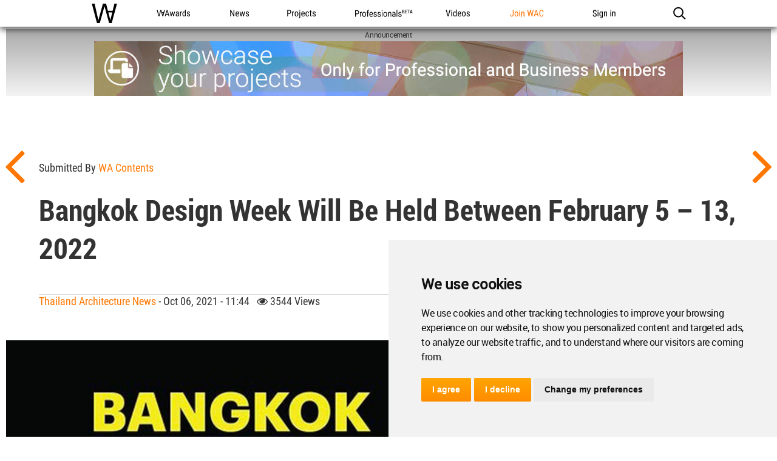

--- FILE ---
content_type: text/html; charset=UTF-8
request_url: https://worldarchitecture.org/architecture-news/emzhm/bangkok-design-week-will-be-held-between-february-5-%EF%BF%BD%EF%BF%BD%EF%BF%BD-13-2022.html
body_size: 12066
content:
<!doctype html>
<html class="no-js" lang="en" dir="ltr">
<head>
    <link rel="canonical" href="https://worldarchitecture.org/architecture-news/emzhm/bangkok-design-week-will-be-held-between-february-5-%EF%BF%BD%EF%BF%BD%EF%BF%BD-13-2022.html">
    <base href='https://worldarchitecture.org/'/>
    <meta charset="utf-8">
    <meta http-equiv="Cache-Control" content="max-age=31536000">
    <title>Bangkok Design Week Will Be Held Between February 5 – 13, 2022</title>
    <meta name="description" content="The World Architecture Community has enabled architects around the globe to share, collaborate and showcase their work since 2006. The renowned WA Awards competition, which showcases the projects of our community members runs three times a year.">
    <link href="https://worldarchitecture.org/architecture-news/emzhm/bangkok-design-week-will-be-held-between-february-5-%EF%BF%BD%EF%BF%BD%EF%BF%BD-13-2022.html" rel="alternate" hreflang="x-default">
    <link href="https://worldarchitecture.org/architecture-news/emzhm/bangkok-design-week-will-be-held-between-february-5-%EF%BF%BD%EF%BF%BD%EF%BF%BD-13-2022.html" hreflang="en" rel="alternate">
    <meta http-equiv="Content-Language" content="en-us">
    <meta name="google-site-verification" content="SKhnOaz8dpNp6z_k-KR2K957FP5q9HmpdbTvcyZfAyw">
    <meta name="alexaVerifyID" content="GeWat181U0YzA0F649bRViWudyM">
    <meta name="msvalidate.01" content="70CCCC7B77082FEFFB3A0387DB9DB081">
    <meta name="y_key" content="75c7c7af3760a884">
    <meta name="p:domain_verify" content="94f7e265349fe4e35dc7b43619343bce">
    <meta name="_mg-domain-verification" content="a11cc34881236901e5f66a1fb3574a0f" />
    <meta property="fb:app_id" content="578816878961081">
    <meta name="robots" content="index, follow">
    <meta name="googlebot" content="index, follow">
    <meta name="classification" content="architecture">
    <meta name="viewport" content="width=device-width, initial-scale=1.0, minimal-ui">
    <meta http-equiv="X-UA-Compatible" content="IE=edge,chrome=1"> 
    <style type="text/css">
                @import url('https://worldarchitecture.org/v3folder/www_innocent/cdn.worldarchitecture.org/js-css/css/bootstrap.css');
                @import url('https://worldarchitecture.org/v3folder/WAC-2017/CSS/font-awesome.min.css?v=1.02');
        @import url('https://worldarchitecture.org/v3folder/WAC-2017/CSS/WAC2017.css?v=1.10');
        @import url('https://worldarchitecture.org/v3folder/WAC-2017/CSS/WACNav.css?v=1.16');
        @import url('https://worldarchitecture.org/v3folder/WAC-2017/CSS/WACFooter.css');
    </style>  
    <script src="https://worldarchitecture.org/v3folder/WAC-2017/Scripts/WACHead.js" type="text/javascript" charset="utf-8"></script>
    <script src="https://worldarchitecture.org/wac/svs/jvscrpt/wa-tools.js?v=3.58"></script>
    <script src="https://worldarchitecture.org/wac/svs/jvscrpt/jquery.min.js"></script>
            <meta name="title" property="og:title" content="Bangkok Design Week Will Be Held Between February 5 – 13, 2022">
    <meta name="description" property="og:description" content="World Architecture Community News - Bangkok Design Week Will Be Held Between February 5 – 13, 2022">
    <meta name="url" property="og:url" content="https://worldarchitecture.org/architecture-news/emzhm/bangkok-design-week-will-be-held-between-february-5-%EF%BF%BD%EF%BF%BD%EF%BF%BD-13-2022.html">
    <meta name="locale" property="og:locale" content="en_EU">
    <meta name="image" property="og:image" content="https://worldarchitecture.org/cdnimgfiles/extuploadc/bangkokdesignweek2022.jpg">
    <meta name="type" property="og:type" content="website">
    <meta name="site_name" property="og:site_name" content="World Architecture Community">
    <meta name="twitter:card" content="summary_large_image">
    <meta name="twitter:site" content="@wacommunity">
    <meta name="twitter:title" content="Bangkok Design Week Will Be Held Between February 5 – 13, 2022">
    <meta name="twitter:description" content="World Architecture Community News - Bangkok Design Week Will Be Held Between February 5 – 13, 2022">
    <meta name="twitter:image:src" content="https://worldarchitecture.org/cdnimgfiles/extuploadc/bangkokdesignweek2022.jpg">
    <meta name="twitter:url" content="https://worldarchitecture.org/architecture-news/emzhm/bangkok-design-week-will-be-held-between-february-5-%EF%BF%BD%EF%BF%BD%EF%BF%BD-13-2022.html">                                                                                                
    <meta name="twitter:domain" content="https://worldarchitecture.org/">
    <meta name="twitter:creator" content="@wacommunity">
    <script data-schema="newsarticle" type="application/ld+json">{"@context":"http://schema.org","@type":"NewsArticle","mainEntityOfPage": {"@type": "WebPage", "@id": ""},"headline": "Bangkok Design Week Will Be Held Between February 5 – 13, 2022","image": ["https://worldarchitecture.org/cdnimgfiles/extuploadc/bangkokdesignweek2022.jpg"],"datePublished": "2022-02-05T12:56:00-07:00","dateModified": "2021-10-06T11:44:30-07:00","author": {"@type": "Person","name":"WA Contents"},"publisher": {"@type": "Organization","name": "World Architecture Community","logo": {"@type": "ImageObject", "url": "https://worldarchitecture.org/v3folder/WAC-2017/Images/open-graph-logo.png"}}, "description": "World Architecture Community News - Bangkok Design Week Will Be Held Between February 5 – 13, 2022"}</script>
        <script data-schema="organization" type="application/ld+json">{"@context":"http://schema.org","@type":"Organization","name":"worldarchitecture.org", "url":"https://worldarchitecture.org/","logo":"https://worldarchitecture.org/wac/svs/html/logo.gif","sameAs":["https://www.instagram.com/wacommunity/","https://vimeo.com/worldarchitecture","https://www.linkedin.com/company/world-architecture-community","https://www.facebook.com/WorldArchitectureCommunity/","https://www.twitter.com/wacommunity"]}</script>
    <link rel="apple-touch-icon" sizes="180x180" href="https://worldarchitecture.org/wac/favicons/apple-touch-icon.png?v=9BaxMYeWJ4">
    <link rel="icon" type="image/png" href="https://worldarchitecture.org/wac/favicons/favicon-32x32.png?v=9BaxMYeWJ4" sizes="32x32">
    <link rel="icon" type="image/png" href="https://worldarchitecture.org/wac/favicons/favicon-16x16.png?v=9BaxMYeWJ4" sizes="16x16">
    <link rel="manifest" href="https://worldarchitecture.org/wac/favicons/manifest.json?v=9BaxMYeWJ4">
    <link rel="mask-icon" href="https://worldarchitecture.org/wac/favicons/safari-pinned-tab.svg?v=9BaxMYeWJ4" color="#5bbad5">
    <link rel="shortcut icon" href="https://worldarchitecture.org/wac/favicons/favicon.ico?v=9BaxMYeWJ4">
    <meta name="apple-mobile-web-app-title" content="worldarchitecture">
    <meta name="application-name" content="worldarchitecture">
    <meta name="theme-color" content="#ffffff">
    <link rel="alternate" type="application/rss+xml" title="RSS 2.0" href="/feed">
    <link rel="alternate" type="application/rss+xml" title="RSS .92" href="/feed">
    <link title="world architecture" rel="search" type="application/opensearchdescription+xml" href="https://worldarchitecture.org/wac/search/opensearch.xml">  
    <script type="application/ld+json">{"@context":"http://schema.org","@type":"WebSite","url":"https://worldarchitecture.org/","potentialAction":{"@type":"SearchAction","target":"https://worldarchitecture.org/search/?q={search_term_string}","query-input":"required name=search_term_string"}}</script>
    <script type="text/javascript">function changethiscolor(idi){if (idi==2 || idi==4) {document.getElementById('eduntce').style.color='yellow'} else {document.getElementById('eduntce').style.color='white'}} function changethisnotice(idi,ibi,ici){if (idi==2 || idi==4) {document.getElementById(ibi).style.display='inline-block';} else {document.getElementById(ibi).style.display='none';}}</script>
    <style type="text/css">.fa-arrow-up{font-size:3em !important;padding-right:0.5em !important}</style>
    <style type="text/css">@media screen and (min-width: 1360px) {#short-list-wrapper{max-width: 1280px !important;}#short-list-wrapper div.shortlist-leftcol{width:20% !important;}#short-list-wrapper div.shortlist-rightcol{width:77% !important;}#short-list-wrapper img.shortlist-img {max-height:800px !important;}.blog-photo-stream .list-unstyled li{width: 190px !important;}}#short-list-wrapper .offblue {background: linear-gradient(180deg,#F4F4F4,#acdbfd) !important;}#short-list-wrapper img{width:100% !important; height:auto !important}</style>
    <script>$(document).ready(function(){$('.se-pre-con').fadeOut('slow');});</script>
    <style>#topcontrol{bottom:50px!important}a.fl_flip_button,a.fl_profile_button{color:#fff!important;text-decoration:none!important;line-height:0em!important;font-family:'Roboto Condensed Regular',Helvetica,sans-serif!important;font-size:0em!important;font-weight:normal!important;text-indent:0px!important;padding-right:0px!important;background-color:transparent!important;border:solid 0px #ccc!important;height:0px!important;box-sizing:content-box!important;-webkit-border-radius:0em!important;-moz-border-radius:0em!important;border-radius:0em!important;background-image:none!important;background:url('https://worldarchitecture.org/cdnwaeu/img/flipboardsquare.png') no-repeat scroll center bottom / cover ! important;width:36px!important; height:36px!important;margin-left:8px!important;margin-top:-5px!important;margin-bottom:0px!important;position:absolute;top:10px;}a.fl_flip_button b,a.fl_profile_button b,a.fl_flip_button b,a.fl_profile_button b{display:none !important;visibility:hidden !important}a.fl_flip_button:hover,a.fl_profile_button:hover{color:#fff!important;text-decoration:none!important;line-height:0em!important;font-family:'Roboto Condensed Regular',Helvetica,sans-serif!important;font-size:0em!important;font-weight:normal!important;text-indent:0px!important;padding-right:0px!important;background-color:transparent!important;border:solid 0px #ccc!important;height:0px!important;box-sizing:content-box!important;-webkit-border-radius:0em!important;-moz-border-radius:0em!important;border-radius:0em!important;background-image:none!important;background:url('https://worldarchitecture.org/cdnwaeu/img/flipboardsquarehover.png') no-repeat scroll center bottom / cover ! important;width:36px!important; height:36px!important;margin-left:8px!important;margin-top:-5px!important;margin-bottom:0px!important;position:absolute;top:10px;}iframe,article .newsimgp,p.newsimgp,embed,object{width:100% !important;min-width:100% !important;max-width:100% !important;margin-bottom:40px !important}</style>
        <script>
    /* To Title Case 2.1 – http://individed.com/code/to-title-case/ * Copyright 2008–2013 David Gouch. Licensed under the MIT License. */
    String.prototype.toTitleCase = function(){
    var smallWords = /^(a|an|and|as|at|but|by|en|for|if|in|nor|of|on|or|per|the|to|vs?\.?|via)$/i;
    return this.replace(/[A-Za-z0-9\u00C0-\u00FF]+[^\s-]*/g, function(match, index, title){
    if (index > 0 && index + match.length !== title.length && 
    match.search(smallWords) > -1 && title.charAt(index - 2) !== ":" && 
    (title.charAt(index + match.length) !== '-' || title.charAt(index - 1) === '-') && 
    title.charAt(index - 1).search(/[^\s-]/) < 0) {return match.toLowerCase();}
    if (match.substr(1).search(/[A-Z]|\../) > -1) {return match;}
    return match.charAt(0).toUpperCase() + match.substr(1);
    });};</script>
    <script src="https://worldarchitecture.org/wac/svs/jvscrpt/blob.js"></script>
    <script src="https://worldarchitecture.org/wac/svs/jvscrpt/FileSaver.min.js"></script>
    <script>$(':radio').change(function(){$('.choice').text( this.value + ' stars' );} ); function jqpostr(idi){$('#wactvmsj').html(idi); $('#modalresp').html('');}</script>

    <!-- Tracking Codes -->
    <!-- Google tag (gtag.js) -->
        <script async src="https://www.googletagmanager.com/gtag/js?id=UA-41251461-1"></script>
    <script>
    window.dataLayer = window.dataLayer || [];
    function gtag(){dataLayer.push(arguments);}
    gtag('js', new Date());
             
    gtag('config', 'UA-41251461-1');
    gtag('config', 'G-TE9TQ0NKLW');
    </script>
    <!-- Google tag (gtag.js) -->  
    <!-- Tracking Codes -->
    
    <!-- If the user is a pro user, adverts not to be displayed -->
        <!-- adverts code -->
    <script src="https://pagead2.googlesyndication.com/pagead/js/adsbygoogle.js?client=ca-pub-8598078755360668" crossorigin="anonymous"></script>
    <!-- adverts code -->
    
</head>
<body class="page-home ac-nav-overlap">
    <div class="se-pre-con"></div>

        <style>#ac-globalnav .ac-gn-link-professionals_beta{background-size:95px 44px;background-image:url(//worldarchitecture.org/v3folder/WAC-2017/Images/ProfessionalsBeta_01.svg);background-origin:content-box;width:6.75em;max-width:85px}#ac-globalnav.no-svg .ac-gn-link-professionals_beta{background-image:url(//worldarchitecture.org/v3folder/WAC-2017/Images/ProfessionalsBeta_01.png)}@media only screen and (max-width:767px){#ac-globalnav .ac-gn-link-professionals_beta{background-size:95px 44px;background-repeat:no-repeat;background-image:url(//worldarchitecture.org/v3folder/WAC-2017/Images/ProfessionalsBeta_01.svg)}#ac-globalnav.no-svg .ac-gn-link-professionals_beta{background-image:url(//worldarchitecture.org/v3folder/WAC-2017/Images/ProfessionalsBeta_01.png)}}</style>
    <!-- NAV -->
    <input type="checkbox" id="ac-gn-menustate" class="ac-gn-menustate">
    <nav id="ac-globalnav" class="no-js" role="navigation" aria-label="Global Navigation" data-hires="false" dir="ltr">
        <div class="ac-gn-content">
            <ul class="ac-gn-header">
                <li class="ac-gn-item ac-gn-menuicon">
                    <label class="ac-gn-menuicon-label" for="ac-gn-menustate" aria-hidden="true">
                        <span class="ac-gn-menuicon-bread ac-gn-menuicon-bread-top"><span class="ac-gn-menuicon-bread-crust ac-gn-menuicon-bread-crust-top"></span></span>
                        <span class="ac-gn-menuicon-bread ac-gn-menuicon-bread-bottom"><span class="ac-gn-menuicon-bread-crust ac-gn-menuicon-bread-crust-bottom"></span></span>
                    </label>
                    <a href="#ac-gn-menustate" class="ac-gn-menuanchor ac-gn-menuanchor-open" id="ac-gn-menuanchor-open"><span class="ac-gn-menuanchor-label">Open Menu</span></a> 
                    <a href="#" class="ac-gn-menuanchor ac-gn-menuanchor-close" id="ac-gn-menuanchor-close"><span class="ac-gn-menuanchor-label">Close Menu
                    </span></a>
                </li>
                <li class="ac-gn-item ac-gn-wac">
                    <a class="ac-gn-link ac-gn-link-wac" href="https://worldarchitecture.org/" id="ac-gn-firstfocus-small"><span class="ac-gn-link-text">World Architecture Community</span></a>
                </li>
                            </ul>
            <ul class="ac-gn-list"> 
                <li class="ac-gn-item ac-gn-wac">
                    <a class="ac-gn-link ac-gn-link-wac" href="https://worldarchitecture.org/" id="ac-gn-firstfocus"><span class="ac-gn-link-text">WAC</span></a>
                </li> 
                <li class="ac-gn-item ac-gn-item-menu ac-gn-awards">
                    <a class="ac-gn-link ac-gn-link-awards" href="https://worldarchitecture.org/architecture-awards/"><span class="ac-gn-link-text">WA Awards</span></a>
                </li>
                <li class="ac-gn-item ac-gn-item-menu ac-gn-news">
                    <a class="ac-gn-link ac-gn-link-news" href="https://worldarchitecture.org/architecture-news/"><span class="ac-gn-link-text">News</span></a>
                </li>
                <li class="ac-gn-item ac-gn-item-menu ac-gn-projects">
                    <a class="ac-gn-link ac-gn-link-projects" href="https://worldarchitecture.org/architecture-projects/"><span class="ac-gn-link-text">Projects</span></a>
                </li> 
                <li class="ac-gn-item ac-gn-item-menu ac-gn-professionals_beta">
                    <a class="ac-gn-link ac-gn-link-professionals_beta" href="https://worldarchitecture.org/professionals/"><span class="ac-gn-link-text">Professionals</span></a>
                </li>
                                 <li class="ac-gn-item ac-gn-item-menu ac-gn-videos">
                    <a class="ac-gn-link ac-gn-link-videos" href="https://worldarchitecture.org/architecture-videos/"><span class="ac-gn-link-text">Videos</span></a>
                </li> 
                                
                                <li class="ac-gn-item ac-gn-item-menu ac-gn-joinwac">
                    <a class="ac-gn-link ac-gn-link-joinwac-orange" href="https://worldarchitecture.org/main/login/signup/"><span class="ac-gn-link-text">Join WAC</span></a>
                </li>
                <li class="ac-gn-item ac-gn-item-menu ac-gn-signin">
                    <a class="ac-gn-link ac-gn-link-signin" href="https://worldarchitecture.org/main/login/signin/"><span class="ac-gn-link-text">Sign in</span></a>
                </li>
                                <li class="ac-gn-item ac-gn-item-menu ac-gn-search" role="search">
                    <a class="ac-gn-link ac-gn-link-search" href="https://worldarchitecture.org/search/" data-analytics-title="search" data-analytics-click="search" aria-label="Search worldarchitecture.org"><span class="ac-gn-search-placeholder" aria-hidden="true">Search on World Architecture</span></a>
                </li>
                            </ul>
            <aside id="ac-gn-searchview" class="ac-gn-searchview" role="search" data-analytics-region="search">
                <div class="ac-gn-searchview-content">
                    <form id="ac-gn-searchform" class="ac-gn-searchform" method="get" action="/search/">
                        <div class="ac-gn-searchform-wrapper">
                            <input id="ac-gn-searchform-input" class="ac-gn-searchform-input" type="text" name="q" aria-label="Search worldarchitecture.org" placeholder="Start typing..." data-placeholder-long="Search for Projects, Architects and Architecture News" autocorrect="off" autocapitalize="off" autocomplete="off" spellcheck="false">
                            <button id="ac-gn-searchform-submit" class="ac-gn-searchform-submit" type="submit" disabled aria-label="Submit"></button>
                            <button id="ac-gn-searchform-reset" class="ac-gn-searchform-reset" type="reset" disabled aria-label="Clear Search"></button>
                        </div>
                    </form>
                    <aside id="ac-gn-searchresults" class="ac-gn-searchresults" data-string-quicklinks="Quick Links" data-string-suggestions="Suggested Searches" data-string-noresults="Hit enter to search."></aside>
                </div>
                <button id="ac-gn-searchview-close" class="ac-gn-searchview-close" aria-label="Close Search"><span class="ac-gn-searchview-close-wrapper"><span class="ac-gn-searchview-close-left"></span><span class="ac-gn-searchview-close-right"></span></span></button>
            </aside>
            <aside class="ac-gn-userview" data-analytics-region="user">
                <div class="ac-gn-userview-scrim">
                    <span class="ac-gn-userview-caret ac-gn-userview-caret-small"></span>
                </div>
                <div class="ac-gn-userview-content" id="ac-gn-userview-content"></div>
            </aside>
        </div>
        
                
    </nav>
    <!-- END NAV -->    
    <div id="ac-gn-curtain" class="ac-gn-curtain"></div>
    <div id="ac-gn-placeholder" class="ac-nav-placeholder"></div>
    <script type="text/javascript" src="https://worldarchitecture.org/v3folder/WAC-2017/Scripts/WACGlobalNav.js"></script>

<style type="text/css">.instagram-media{display: flex !important;width: 100% !important;max-width: 550px !important;min-width: 326px !important;margin: 1em auto !important;}</style>
                <div class="navigation">
                                                            <div id="soimg"><a href="https://worldarchitecture.org/architecture-news/emzhv/jkmm-architects-brings-finnish-winter-landscape-elements-to-finland-pavilion-at-expo-2020-dubai.html" title="Prev"></a></div>
                     
                                                                                <div id="saimg"><a href="https://worldarchitecture.org/architecture-news/emzhn/design-week-lagos-opens-october-21-premieres-netflix-series-on-nigerian-design.html" title="Next"></a></div>
                                                        </div>
                <div class="article-wrapper">
                    <div class="adv1WA1440" id="banner_a"></div>
                    <article>
                        <div class="article">
                                                                                    <h2>Submitted by <a href="https://worldarchitecture.org/profiles/hephp/wa-contents-profile-page.html" title="Submitted by WA Contents">WA Contents</a></h2>
                                                        <h1 class="title">Bangkok Design Week Will Be Held Between February 5 – 13, 2022</h1>
                            
                            <h2 class="overline"> 
                                                                <a target="_self" href="https://worldarchitecture.org/all-countries/thailand">Thailand Architecture News</a> - Oct 06, 2021 - 11:44 &nbsp; <i class="fa fa-eye" title="reads"></i> 3544 views
                                                                <div id="social-box">
                                                            <a rel="nofollow" class="social-icon"  href="javascript:void(0);" title="Share on Twitter" onclick="gaTrack('https://worldarchitecture.org/share/?url=https%3A%2F%2Fworldarchitecture.org%2Farchitecture-news%2Femzhm%2Fbangkok-design-week-will-be-held-between-february-5-%25EF%25BF%25BD%25EF%25BF%25BD%25EF%25BF%25BD-13-2022.html&amp;title=Bangkok+Design+Week+Will+Be+Held+Between+February+5+%E2%80%93+13%2C+2022&amp;shrtooo=tw', 'Share on Twitter ');pencac('https://worldarchitecture.org/share/?url=https%3A%2F%2Fworldarchitecture.org%2Farchitecture-news%2Femzhm%2Fbangkok-design-week-will-be-held-between-february-5-%25EF%25BF%25BD%25EF%25BF%25BD%25EF%25BF%25BD-13-2022.html&amp;title=Bangkok+Design+Week+Will+Be+Held+Between+February+5+%E2%80%93+13%2C+2022&amp;shrtooo=tw',720,400)"><i class="fa fa-twitter-square"></i></a>
                                    <a rel="nofollow" class="social-icon"  href="javascript:void(0);" title="Share on Facebook" onclick="gaTrack('https://worldarchitecture.org/share/?url=https%3A%2F%2Fworldarchitecture.org%2Farchitecture-news%2Femzhm%2Fbangkok-design-week-will-be-held-between-february-5-%25EF%25BF%25BD%25EF%25BF%25BD%25EF%25BF%25BD-13-2022.html&amp;title=Bangkok+Design+Week+Will+Be+Held+Between+February+5+%E2%80%93+13%2C+2022&amp;shrtooo=fb', 'Share on Facebook ');pencac('https://worldarchitecture.org/share/?url=https%3A%2F%2Fworldarchitecture.org%2Farchitecture-news%2Femzhm%2Fbangkok-design-week-will-be-held-between-february-5-%25EF%25BF%25BD%25EF%25BF%25BD%25EF%25BF%25BD-13-2022.html&amp;title=Bangkok+Design+Week+Will+Be+Held+Between+February+5+%E2%80%93+13%2C+2022&amp;shrtooo=fb',720,400)"><i class="fa fa-facebook-square"></i></a>
                                    <a rel="nofollow" class="social-icon"  href="javascript:void(0);" title="Share on LinkedIn" onclick="gaTrack('https://worldarchitecture.org/share/?url=https%3A%2F%2Fworldarchitecture.org%2Farchitecture-news%2Femzhm%2Fbangkok-design-week-will-be-held-between-february-5-%25EF%25BF%25BD%25EF%25BF%25BD%25EF%25BF%25BD-13-2022.html&amp;title=Bangkok+Design+Week+Will+Be+Held+Between+February+5+%E2%80%93+13%2C+2022&amp;shrtooo=li', 'Share on LinkedIn ');pencac('https://worldarchitecture.org/share/?url=https%3A%2F%2Fworldarchitecture.org%2Farchitecture-news%2Femzhm%2Fbangkok-design-week-will-be-held-between-february-5-%25EF%25BF%25BD%25EF%25BF%25BD%25EF%25BF%25BD-13-2022.html&amp;title=Bangkok+Design+Week+Will+Be+Held+Between+February+5+%E2%80%93+13%2C+2022&amp;shrtooo=li',720,400)"><i class="fa fa-linkedin-square"></i></a>
                                    <a rel="nofollow" class="social-icon"  href="javascript:void(0);" title="Share on Pinterest" onclick="gaTrack('https://worldarchitecture.org/share/?url=https%3A%2F%2Fworldarchitecture.org%2Farchitecture-news%2Femzhm%2Fbangkok-design-week-will-be-held-between-february-5-%25EF%25BF%25BD%25EF%25BF%25BD%25EF%25BF%25BD-13-2022.html&amp;media=https://worldarchitecture.org/cdnimgfiles/extuploadc/bangkokdesignweek2022.jpg&amp;shrtooo=pin', 'Share on Pinterest ');pencac('https://worldarchitecture.org/share/?url=https%3A%2F%2Fworldarchitecture.org%2Farchitecture-news%2Femzhm%2Fbangkok-design-week-will-be-held-between-february-5-%25EF%25BF%25BD%25EF%25BF%25BD%25EF%25BF%25BD-13-2022.html&amp;media=https://worldarchitecture.org/cdnimgfiles/extuploadc/bangkokdesignweek2022.jpg&amp;shrtooo=pin',720,400)"><i class="fa fa-pinterest-square"></i></a>
               
                        <link rel="stylesheet" href="https://worldarchitecture.org/v3folder/WAC-2017/Fonts/FontAwesome5/css/fontawesome.min.css">
            <link rel="stylesheet" href="https://worldarchitecture.org/v3folder/WAC-2017/Fonts/FontAwesome5/css/brands.css"> 
            <a rel="nofollow" class="social-icon"  href="javascript:void(0);" title="Add this page to a Flipboard Magazine" onclick="gaTrack('https://worldarchitecture.org/share/?url=https%3A%2F%2Fworldarchitecture.org%2Farchitecture-news%2Femzhm%2Fbangkok-design-week-will-be-held-between-february-5-%25EF%25BF%25BD%25EF%25BF%25BD%25EF%25BF%25BD-13-2022.html&amp;media=https://worldarchitecture.org/cdnimgfiles/extuploadc/bangkokdesignweek2022.jpg&amp;shrtooo=fib', 'Add this page to a Flipboard Magazine ');pencac('https://worldarchitecture.org/share/?url=https%3A%2F%2Fworldarchitecture.org%2Farchitecture-news%2Femzhm%2Fbangkok-design-week-will-be-held-between-february-5-%25EF%25BF%25BD%25EF%25BF%25BD%25EF%25BF%25BD-13-2022.html&amp;media=https://worldarchitecture.org/cdnimgfiles/extuploadc/bangkokdesignweek2022.jpg&amp;shrtooo=fib',720,400)"><i class="fab fa-flipboard"></i></a>
                                                <span id="ajaxfavekle48018"><a id="linkfavekle48018" class="fav-icon" data-value="" href="javascript:void(0);" title="+ Add to my favorites" onclick="addFavorite('','48018','3')"><i class="fa fa-heart" ></i></a></span>

                                </div>
                            </h2>   
                            <div class="content">
                                <!DOCTYPE html PUBLIC "-//W3C//DTD HTML 4.0 Transitional//EN" "http://www.w3.org/TR/REC-html40/loose.dtd">
<html><body><p class="newsimgp"><img alt="Bangkok Design Week Will Be Held Between February 5 &ndash; 13, 2022" data-error="" data-previmg="bangkokdesignweek2022.jpg" class="fr-fic fr-dii lazy" data-src="https://worldarchitecture.org/cdnimgfiles/extuploadc/bangkokdesignweek2022.jpg"></p><p><a rel="nofollow" class="stnurl" target="_blank" href="https://www.bangkokdesignweek.com/en">Bangkok Design Week</a> (BKKDW) has always been marked on the Bangkok event calendar. The event is organized by Creative Economy Agency (Public Organization) or CEA, in partnership with over 60 state agencies, public organizations, academia and international institutions, as well as 2,000 designers and creative businesses. In each year, BKKDW draws an estimated number of 400,000 visitors at home and abroad.&nbsp;</p><p>Bangkok Design Week's 2022 will be held under the theme of "Co With Creation" between February 5 &ndash; 13, 2022.</p><p>Bangkok Design Week is inviting all designers, creators, entrepreneurs, producers, artists, public agencies, and individuals involved in the creative industries to be a part of the Bangkok Design Week 2022.</p><p>The festival aims at bringing new potential to the city and create and try ideas of coexistence with Covid-19 as a prelude to the possibility of the new way of life that enables us to move forward and prepare for the future.</p><p>BKKDW is a growth engine for <a rel="nofollow" class="stnurl" target="_blank" href="https://worldarchitecture.org/all-countries/Thailand">Thailand</a>&rsquo;s creative industries in many ways, by showcasing creative business and designs, stimulating competitiveness, providing a local and foreign business networking opportunity, generating an economic momentum to downstream businesses, such as marketing, printing, online media, galleries, cafes, restaurants, gifts &amp; souvenirs, travel, hotels and public transport services.</p><p><a rel="nofollow" class="stnurl" target="_blank" href="https://bangkokdesignweek.com/guide/107239">Applications</a> are open until 20 October, 2021.&nbsp;</p><p>Top image courtesy of BKKDW.</p><p>&gt; via <a rel="nofollow" class="stnurl" target="_blank" href="https://bangkokdesignweek.com/en">Bangkok Design Week</a></p><script defer src="https://static.cloudflareinsights.com/beacon.min.js/vcd15cbe7772f49c399c6a5babf22c1241717689176015" integrity="sha512-ZpsOmlRQV6y907TI0dKBHq9Md29nnaEIPlkf84rnaERnq6zvWvPUqr2ft8M1aS28oN72PdrCzSjY4U6VaAw1EQ==" data-cf-beacon='{"version":"2024.11.0","token":"9d4369e95e9f4ecfb63bd53c705278aa","r":1,"server_timing":{"name":{"cfCacheStatus":true,"cfEdge":true,"cfExtPri":true,"cfL4":true,"cfOrigin":true,"cfSpeedBrain":true},"location_startswith":null}}' crossorigin="anonymous"></script>
</body></html>
                                
                                                            </div>
                        </div>
                    </article>         
                                        <hr>
                    <div id="wrapper">
                        <div class="fp-boxes offwhite flexi-even">
                            <h1>Other readers also found these interesting...</h1>
                            <div class="flex-container">
                                                                                                                                <div class="flex-item flexi" onclick="location.href='https://worldarchitecture.org/architecture-news/fpczf/foster-partners-completes-hotly-anticipated-zayed-national-museum-in-abu-dhabi.html'"><div class="back-image lazy" data-src="https://worldarchitecture.org/imgcache/mnews-1550_fp987514.jpg"><a href="https://worldarchitecture.org/architecture-news/fpczf/foster-partners-completes-hotly-anticipated-zayed-national-museum-in-abu-dhabi.html"><div class="news-caption">Foster + Partners completes hotly anticipated Zayed National Museum in Abu Dhabi</div></a><div class="news-data"><i class="fa fa-calendar"></i> Jan 14, 2026 • <i class="fa fa-eye"></i> 1541</div></div></div>
                                                                                                                                                                <div class="flex-item flexi" onclick="location.href='https://worldarchitecture.org/architecture-news/fppmv/zaha-hadid-architects-unveils-vision-for-okinawa-hotel-with-innovative-harmony-and-craftsmanship.html'"><div class="back-image lazy" data-src="https://worldarchitecture.org/imgcache/mnews-05_zha_vertexhotel-nah_renderbynegativ.jpg"><a href="https://worldarchitecture.org/architecture-news/fppmv/zaha-hadid-architects-unveils-vision-for-okinawa-hotel-with-innovative-harmony-and-craftsmanship.html"><div class="news-caption">Zaha Hadid Architects unveils vision for Okinawa hotel with innovative harmony and craftsmanship</div></a><div class="news-data"><i class="fa fa-calendar"></i> Jan 12, 2026 • <i class="fa fa-eye"></i> 1337</div></div></div>
                                                                                                                                                                <div class="flex-item flexi" onclick="location.href='https://worldarchitecture.org/architecture-news/fpczv/architecture-competition-clothed-spaces.html'"><div class="back-image lazy" data-src="https://worldarchitecture.org/imgcache/mnews-1800px.jpg"><a href="https://worldarchitecture.org/architecture-news/fpczv/architecture-competition-clothed-spaces.html"><div class="news-caption">Architecture competition: Clothed Spaces</div></a><div class="news-data"><i class="fa fa-calendar"></i> Jan 11, 2026 • <i class="fa fa-eye"></i> 1224</div></div></div>
                                                                                                                                                                <div class="flex-item flexi" onclick="location.href='https://worldarchitecture.org/architecture-news/fpczp/badie-architects-imagines-esca-playa-restaurant-as-a-continuous-concrete-shell-in-a-desert.html'"><div class="back-image lazy" data-src="https://worldarchitecture.org/imgcache/mnews-esca_playa_wac.jpg"><a href="https://worldarchitecture.org/architecture-news/fpczp/badie-architects-imagines-esca-playa-restaurant-as-a-continuous-concrete-shell-in-a-desert.html"><div class="news-caption">Badie Architects imagines Esca Playa restaurant as a continuous concrete shell in a desert </div></a><div class="news-data"><i class="fa fa-calendar"></i> Jan 16, 2026 • <i class="fa fa-eye"></i> 1001</div></div></div>
                                                                                                                                                                <div class="flex-item flexi" onclick="location.href='https://worldarchitecture.org/architecture-news/fpczh/oma-unveils-design-for-residential-tower-in-miami-s-mid-beach-neighborhood.html'"><div class="back-image lazy" data-src="https://worldarchitecture.org/imgcache/mnews-0headimagewactheperigonbyoma-c-omaan.jpg"><a href="https://worldarchitecture.org/architecture-news/fpczh/oma-unveils-design-for-residential-tower-in-miami-s-mid-beach-neighborhood.html"><div class="news-caption">OMA unveils design for residential tower in Miami’s Mid Beach neighborhood</div></a><div class="news-data"><i class="fa fa-calendar"></i> Jan 15, 2026 • <i class="fa fa-eye"></i> 941</div></div></div>
                                                                                                                                                                <div class="flex-item flexi" onclick="location.href='https://worldarchitecture.org/architecture-news/fppmn/v-a-east-museum-will-reflect-the-multiculturalism-of-this-incredible-place-says-gus-casely-hayford.html'"><div class="back-image lazy" data-src="https://worldarchitecture.org/imgcache/mnews-vaeastmuseumniallhodson-1-.jpg"><a href="https://worldarchitecture.org/architecture-news/fppmn/v-a-east-museum-will-reflect-the-multiculturalism-of-this-incredible-place-says-gus-casely-hayford.html"><div class="news-caption">V&A East Museum will "reflect the multiculturalism of this incredible place" says Gus Casely-Hayford</div></a><div class="news-data"><i class="fa fa-calendar"></i> Jan 21, 2026 • <i class="fa fa-eye"></i> 850</div></div></div>
                                                                                            </div>
                        </div>
                    </div>                    
                    <div class="adv2WA1440" id="banner_c"></div>          
                                    </div>
                <script async src="https://platform.twitter.com/widgets.js" charset="utf-8"></script>
                <script async src="//www.instagram.com/embed.js"></script>                 
                <script>$(document).ready(function(){ 

                    // Choose the first <p> tag with the name of the Newssimgp Class, and then add the relevant HTML content for Banner B
                    $('.newsimgp:first').after('<div class="adv2WA1440" id="banner_b"></div>');

                    prefix_url = "https://worldarchitecture.org/";
                    //Showing the banner in type A
                    showBanner({typ: 2, imgtyp: 'horizontal', callback: 'banner_a', page: 'content_detail'});
                    //Showing the banner in type B
                    showBanner({typ: 3, imgtyp: 'horizontal', callback: 'banner_b', page: 'content_detail'});
                    //Showing the banner in type C
                    showBanner({typ: 4, imgtyp: 'horizontal', callback: 'banner_c', page: 'content_detail'});

                    //Arrange the Style values ​​of Banner B content
                    setTimeout(function() {
                        $('.adv2WA1440 .adwa1440').css('height', 'auto');
                        $('.adv2WA1440 img').css('margin', '10px auto');
                    }, 2000);




                 });</script>
                
        <style type="text/css">        
        .newsletter-title {position: absolute; top: 1%; left: 35%; transform: translate(-50%, -50%); color: white;background-color: #404040;width: 70%;padding: 9px 0px 10px 20px;font-size:23px;}
        .newsletter-cancel-button {top:-40px !important;}
        .newsletter-popup {padding:0px 0px 1.25em 0px !important;}
        @media screen and (max-width: 512px) {.newsletter-title {font-size: 15px !important;top:-2px !important;}}
    </style>
        <div class="modal fade" id="prvcsetModal" role="dialog">
        <div class="modal-dialog"><div class="modal-content"><div class="modal-body"><button type="button" class="close" data-dismiss="modal"><i class="fa fa-times" aria-hidden="true"></i></button><div id="modalprvcresp"></div></div></div></div>
    </div> 
       
    
    
        
     
  
    
<!-- Footer -->
    <footer id="ac-globalfooter" class="no-js" lang="en-US" data-analytics-region="global footer" role="contentinfo" aria-labelledby="ac-gf-label">
        <div class="ac-gf-content">
            <h2 class="ac-gf-label" id="ac-gf-label">World Architecture Community Footer</h2>
            <img src="https://worldarchitecture.org/v3folder/WAC-2017/Images/WA-logo.2015-01.svg" alt='' aria-label="World Architecture Community Logo">
            <div class="ac-gf-footer-motto">Founded in 2006, World Architecture Community provides <br>a unique environment for architects, academics and <br>students around the Globe to meet, share and compete.</div>
            <nav class="ac-gf-directory with-5-columns" aria-label="World Architecture Community Directory" role="navigation">
                <div class="ac-gf-directory-column"><input class="ac-gf-directory-column-section-state" type="checkbox" id="ac-gf-directory-column-section-state-getstarted">
                    <div class="ac-gf-directory-column-section">
                        <label class="ac-gf-directory-column-section-label" for="ac-gf-directory-column-section-state-getstarted"><h3 class="ac-gf-directory-column-section-title">Get Started</h3></label>
                        <a href="#ac-gf-directory-column-section-state-getstarted" class="ac-gf-directory-column-section-anchor ac-gf-directory-column-section-anchor-open"><span class="ac-gf-directory-column-section-anchor-label">Open Menu</span></a>
                        <a href="#" class="ac-gf-directory-column-section-anchor ac-gf-directory-column-section-anchor-close"><span class="ac-gf-directory-column-section-anchor-label">Close Menu</span></a>
                        <ul class="ac-gf-directory-column-section-list">
                            <li class="ac-gf-directory-column-section-item"><a class="ac-gf-directory-column-section-link" href="https://worldarchitecture.org/main/login/signup/">Sign Up</a> or <a class="ac-gf-directory-column-section-link" href="https://worldarchitecture.org/main/login/signin/">Sign In</a></li>
                            <li class="ac-gf-directory-column-section-item"><a class="ac-gf-directory-column-section-link" href="https://worldarchitecture.org/community/mypage/office-settings/join-pro/">Professional Membership</a></li>
                        </ul>
                    </div>
                    <input class="ac-gf-directory-column-section-state" type="checkbox" id="ac-gf-directory-column-section-state-awards">
                    <div class="ac-gf-directory-column-section">
                        <label class="ac-gf-directory-column-section-label" for="ac-gf-directory-column-section-state-awards"><h3 class="ac-gf-directory-column-section-title">WA Awards 10+5+X</h3></label>
                        <a href="#ac-gf-directory-column-section-state-awards" class="ac-gf-directory-column-section-anchor ac-gf-directory-column-section-anchor-open"><span class="ac-gf-directory-column-section-anchor-label">Open Menu</span></a>
                        <a href="#" class="ac-gf-directory-column-section-anchor ac-gf-directory-column-section-anchor-close"><span class="ac-gf-directory-column-section-anchor-label">Close Menu</span></a>
                        <ul class="ac-gf-directory-column-section-list">
                            <li class="ac-gf-directory-column-section-item"><a class="ac-gf-directory-column-section-link" href="https://worldarchitecture.org/architecture-awards/">About</a></li>
                            <li class="ac-gf-directory-column-section-item"><a class="ac-gf-directory-column-section-link" href="https://worldarchitecture.org/architecture-awards/?section=how-to-participate">How to Participate</a></li>
                            <li class="ac-gf-directory-column-section-item"><a class="ac-gf-directory-column-section-link" href="https://worldarchitecture.org/architecture-projects/awards-winners/">Winners</a></li>
                            <li class="ac-gf-directory-column-section-item"><a class="ac-gf-directory-column-section-link" href="https://worldarchitecture.org/architecture-awards-jury/">WA Awards Jury</a></li>
                        </ul>
                    </div>
                </div>
                <div class="ac-gf-directory-column">
                    <input class="ac-gf-directory-column-section-state" type="checkbox" id="ac-gf-directory-column-section-state-sections">
                    <div class="ac-gf-directory-column-section">
                        <label class="ac-gf-directory-column-section-label" for="ac-gf-directory-column-section-state-sections"><h3 class="ac-gf-directory-column-section-title">Sections</h3></label>
                        <a href="#ac-gf-directory-column-section-state-sections" class="ac-gf-directory-column-section-anchor ac-gf-directory-column-section-anchor-open"><span class="ac-gf-directory-column-section-anchor-label">Open Menu</span></a>
                        <a href="#" class="ac-gf-directory-column-section-anchor ac-gf-directory-column-section-anchor-close"><span class="ac-gf-directory-column-section-anchor-label">Close Menu</span></a>
                        <ul class="ac-gf-directory-column-section-list">
                            <li class="ac-gf-directory-column-section-item"><a class="ac-gf-directory-column-section-link" href="https://worldarchitecture.org/architecture-news/">News</a></li>
                            <li class="ac-gf-directory-column-section-item"><a class="ac-gf-directory-column-section-link" href="https://worldarchitecture.org/architecture-projects/">Projects</a></li>
                                                        <li class="ac-gf-directory-column-section-item"><a class="ac-gf-directory-column-section-link" href="https://worldarchitecture.org/architecture-awards/">WA Awards</a></li>
                                                        <li class="ac-gf-directory-column-section-item"><a class="ac-gf-directory-column-section-link" href="https://worldarchitecture.org/architecture-news/urban-development/">Urbanism</a></li>
                                                        <li class="ac-gf-directory-column-section-item"><a class="ac-gf-directory-column-section-link" href="https://worldarchitecture.org/professionals/">Professionals</a></li>
                            <li class="ac-gf-directory-column-section-item"><a class="ac-gf-directory-column-section-link" href="https://worldarchitecture.org/architecture-fairs/">Fairs & Trade Shows</a></li>
                            <li class="ac-gf-directory-column-section-item"><a class="ac-gf-directory-column-section-link" href="https://worldarchitecture.org/architecture-videos/">Videos</a></li>
                            <li class="ac-gf-directory-column-section-item"><a class="ac-gf-directory-column-section-link" href="https://worldarchitecture.org/architecture-books/">Books</a></li>
                            <li class="ac-gf-directory-column-section-item"><a class="ac-gf-directory-column-section-link" href="https://worldarchitecture.org/main/?section=wa-editors-reporters">WA Editors/Reporters</a></li>
                        </ul>
                    </div>
                </div>
                <div class="ac-gf-directory-column">
                    <input class="ac-gf-directory-column-section-state" type="checkbox" id="ac-gf-directory-column-section-state-socialmedia">
                    <div class="ac-gf-directory-column-section">
                        <label class="ac-gf-directory-column-section-label" for="ac-gf-directory-column-section-state-socialmedia"><h3 class="ac-gf-directory-column-section-title">Social Media</h3></label>
                        <a href="#ac-gf-directory-column-section-state-socialmedia" class="ac-gf-directory-column-section-anchor ac-gf-directory-column-section-anchor-open"><span class="ac-gf-directory-column-section-anchor-label">Open Menu</span></a>
                        <a href="#" class="ac-gf-directory-column-section-anchor ac-gf-directory-column-section-anchor-close"><span class="ac-gf-directory-column-section-anchor-label">Close Menu</span></a>
                        <ul class="ac-gf-directory-column-section-list">
                            <li class="ac-gf-directory-column-section-item"><a target="_blank" class="ac-gf-directory-column-section-link" href="https://twitter.com/WACommunity">X (Twitter)</a></li>
                            <li class="ac-gf-directory-column-section-item"><a target="_blank" class="ac-gf-directory-column-section-link" href="https://instagram.com/wacommunity/">Instagram</a></li>
                            <li class="ac-gf-directory-column-section-item"><a target="_blank" class="ac-gf-directory-column-section-link" href="https://www.pinterest.com/wacommunity/">Pinterest</a></li>
                            <li class="ac-gf-directory-column-section-item"><a target="_blank" class="ac-gf-directory-column-section-link" href="https://www.linkedin.com/in/world-architecture-community-3b95aa66">LinkedIn</a></li>                            
                            <li class="ac-gf-directory-column-section-item"><a target="_blank" class="ac-gf-directory-column-section-link" href="https://www.youtube.com/c/WorldArchitectureCommunityWAC">YouTube</a></li>
                            <li class="ac-gf-directory-column-section-item"><a target="_blank" class="ac-gf-directory-column-section-link" href="https://vimeo.com/worldarchitecture">Vimeo</a></li>
                            <li class="ac-gf-directory-column-section-item"><a target="_blank" class="ac-gf-directory-column-section-link" href="https://www.facebook.com/pages/World-Architecture-Community/81266031373">Facebook</a></li>
                            <li class="ac-gf-directory-column-section-item"><a target="_blank" class="ac-gf-directory-column-section-link" href="https://flipboard.com/@wacommunity">Flipboard</a></li>
                        </ul>
                    </div>
                </div>
                <div class="ac-gf-directory-column">
                    <input class="ac-gf-directory-column-section-state" type="checkbox" id="ac-gf-directory-column-section-state-aboutwac">
                    <div class="ac-gf-directory-column-section">
                        <label class="ac-gf-directory-column-section-label" for="ac-gf-directory-column-section-state-aboutwac"><h3 class="ac-gf-directory-column-section-title">About WAC</h3></label>
                        <a href="#ac-gf-directory-column-section-state-aboutwac" class="ac-gf-directory-column-section-anchor ac-gf-directory-column-section-anchor-open"><span class="ac-gf-directory-column-section-anchor-label">Open Menu</span></a>
                        <a href="#" class="ac-gf-directory-column-section-anchor ac-gf-directory-column-section-anchor-close"><span class="ac-gf-directory-column-section-anchor-label">Close Menu</span></a>
                        <ul class="ac-gf-directory-column-section-list">
                            <li class="ac-gf-directory-column-section-item"><a class="ac-gf-directory-column-section-link" href="https://worldarchitecture.org/main/?section=declaration">About</a></li>
                            <li class="ac-gf-directory-column-section-item"><a class="ac-gf-directory-column-section-link" href="https://worldarchitecture.org/architecture-awards/">WA Awards 10+5+X</a></li>
                            <li class="ac-gf-directory-column-section-item"><a class="ac-gf-directory-column-section-link" href="https://worldarchitecture.org/v3folder/svs/html/WACMediaKit.pdf">Media Kit</a></li>
                            <li class="ac-gf-directory-column-section-item"><a class="ac-gf-directory-column-section-link" href="https://worldarchitecture.org/main/?section=advertise">Advertise</a></li>
                            <li class="ac-gf-directory-column-section-item"><a class="ac-gf-directory-column-section-link" href="https://worldarchitecture.org/all-countries">Country Pages</a></li>
                            <li class="ac-gf-directory-column-section-item"><a class="ac-gf-directory-column-section-link" href="https://worldarchitecture.org/newsletters/subscription/">Newsletter</a></li>
                            <!--<li class="ac-gf-directory-column-section-item"><a class="ac-gf-directory-column-section-link" href="https://worldarchitecture.org/architecture-videos/world-architecture-community-tutorial-videos/">Tutorials</a></li> -->
                        </ul>
                    </div>
                </div>
                <div class="ac-gf-directory-column">
                    <input class="ac-gf-directory-column-section-state" type="checkbox" id="ac-gf-directory-column-section-state-contactwac">
                    <div class="ac-gf-directory-column-section">
                        <label class="ac-gf-directory-column-section-label" for="ac-gf-directory-column-section-state-contactwac"><h3 class="ac-gf-directory-column-section-title">Contact Us</h3></label>
                        <a href="#ac-gf-directory-column-section-state-contactwac" class="ac-gf-directory-column-section-anchor ac-gf-directory-column-section-anchor-open"><span class="ac-gf-directory-column-section-anchor-label">Open Menu</span></a>
                        <a href="#" class="ac-gf-directory-column-section-anchor ac-gf-directory-column-section-anchor-close"><span class="ac-gf-directory-column-section-anchor-label">Close Menu</span></a>
                        <ul class="ac-gf-directory-column-section-list">
                            <li class="ac-gf-directory-column-section-item"><a class="ac-gf-directory-column-section-link" href="https://worldarchitecture.org/contact/">Contact Page</a></li>
                        </ul>
                    </div>
                </div>
            </nav>
            <section class="ac-gf-footer">
                <div class="ac-gf-footer-legal">
                    <div class="ac-gf-footer-legal-links"><a class="ac-gf-footer-legal-link" target="_blank" href="https://worldarchitecture.org/v3folder/svs/html/WA_Privacy_Policy.htm">WA Privacy Policy</a><a class="ac-gf-footer-legal-link" target="_blank" href="https://worldarchitecture.org/v3folder/svs/html/WA_Cookies_Policy.htm">WA Cookies Policy</a><a class="ac-gf-footer-legal-link" href="javascript:void(0);" id="open_preferences_center" onclick="setTimeout(addPolicyLink, 50);">Update Cookies Preferences</a><a class="ac-gf-footer-legal-link" target="_blank" href="https://worldarchitecture.org/v3folder/svs/html/WA_Member_Agreement.htm">WA Member Agreement</a></div>
                    <div class="ac-gf-footer-legal-copyright">Copyright &copy; 2006 - 2026 World Architecture Community. All rights reserved.</div>
                    <span id="siteseal" class="godaddy-seal grayscale"><script async type="text/javascript" src="https://seal.godaddy.com/getSeal?sealID=ZnYY8vOaHs3pi5SFaJ2LcTT3mIUN8cErSNwwZ4Geah6lu0Jsulibces3NbhF"></script></span>
                </div>
            </section>
        </div>
    </footer>         
        
    <script type="text/javascript" src="https://cdn.ywxi.net/js/1.js" async></script>
    <script src="https://worldarchitecture.org/v3folder/WAC-2017/Scripts/Main-Script.js" type="text/javascript" charset="utf-8"></script>
    <script src="https://worldarchitecture.org/cdnwaeu/js/skel.min.js?v=3"></script>
    <script src="https://worldarchitecture.org/cdnwaeu/js/util.min.js?v=3"></script>
    <script src="https://worldarchitecture.org/cdnwaeu/js/main.js?v=3"></script>  
    <script src="https://worldarchitecture.org/webfiles/frontend/js/lazy/jquery.lazy.min.js"></script>    
    <script type="text/javascript">

    	$(document).ready(function () {
    	   
           prefix_url = "https://worldarchitecture.org/";
           
                      
             
           
           $(".lazy").Lazy(); 
    		
    	});
   </script> 
    <h3>
    
        
    
<script src="https://worldarchitecture.org/media/newadmin/js/bootstrap.min.js"></script>

<script src="https://worldarchitecture.org/webfiles/frontend/js/sweetalert2/dist/sweetalert2.min.js"></script>
<link rel="stylesheet" href="https://worldarchitecture.org/webfiles/frontend/js/sweetalert2/dist/sweetalert2.min.css">
           
<script src="https://worldarchitecture.org/webfiles/frontend/js/custom.js?v=1.4.2"></script>







    <script>function gaTrack(path, title) { gtag('event', 'page_view', {page_title: title,page_location: path}); }</script>    
<!-- Sliding div starts here --> 
<script type="text/javascript">
    function open_panel(set_cookie) {

        //set pro alert cookie
        if (set_cookie == 1)
            $.ajax({url: "https://worldarchitecture.org/ajax/set_cookie/",type: "POST",data: "name=subscribe_nessletter&value=1&exp=2592000"});

        Swal.fire({
            title: "",
            html: '<div style="position: relative;"><img src="https://worldarchitecture.org/v3folder/WAC-2017/Images/wac-newsletter-header.jpg?v=1.0" style="display: block; width: 100%; height: auto;"><h4 class="newsletter-title">Subscribe to the WAC Newsletter</h4></dev><form id="newsletter_form" action="" method="POST" accept-charset="utf-8" onsubmit="return false;" style="text-align:left;position: relative;padding-bottom: 3%;min-height: 50px;display: grid;margin:0px 20px 0px 20px;"><div class="form-field" style="margin-top:20px;"><label for="email">Email Address <span class="asterisk">*</span></label><input type="email" name="email" id="email" class="required"/></div><div style="display:none;"><label for="hp">HP</label><br/><input type="text" name="hp" id="hp"/></div><input type="hidden" name="name" id="name" value=""/><input type="hidden" name="list" value="AbYhmmguJ4dEGXTuCiIXig"/><input type="hidden" name="status" value="subscribe"/><input type="hidden" name="subform" value="yes"/><div class="form-field" style="margin-bottom:0px;"><input type="submit" name="submit" id="submit" value="Subscribe" class="button btn-primary" style="margin:0 5px 10px 0;" onclick="sendNewsletterForm();"/><span id="newsletter_form_response" style="display:none;font-size:15px;font-weight:bold;"></span></div></form>',  
            icon: "", 
            showCancelButton: false,
            showConfirmButton: false,
            showCloseButton: true,
            customClass: { closeButton: 'newsletter-cancel-button', popup: 'newsletter-popup'}
        });

        /*$('#modalprvcresp').html("");
        $('#prvcsetModal').modal('show'); 
        $('#modalprvcresp').html('');*/
    }

    function sendNewsletterForm() {

        $('#newsletter_form_response').html('').css('display','block');

        if (FormValidation("newsletter_form")) {
            $('#newsletter_form_response').html(lang("please_fill_out_required_fields"));

            return false;
        } 
        
        ajaxProcess({lib: 'newsletter', func: 'set_newsletter', form_id:'newsletter_form', form_send:1, callback:'newsletter_form_response'});

    }

    $(document).ready(function () {
        $(window).scroll(function() {        

                        if($(window).scrollTop() >= 1000 && $(window).scrollTop() <= 1050 && !getCookie('subscribe_nessletter'))                
                open_panel(1);  
                     
        
        });
    });
</script> 

<style type="text/css">#slider-newsletter {width:500px;position:fixed;z-index:999;bottom:150px;}#sidebar-newsletter {position:absolute;left:128px;cursor: pointer;}</style>
<div id="slider-newsletter" style="right:-342px;">
    <div id="sidebar-newsletter" onclick="open_panel(0)"><img src="https://worldarchitecture.org/cdnimgfiles/tools/join-newsletter.png?v=1.0"></div>
</div>
<!-- Sliding div ends here -->

<!-- Cookie Consent by PrivacyPolicies.com https://www.PrivacyPolicies.com -->
<script type="text/javascript" src="//www.privacypolicies.com/public/cookie-consent/4.1.0/cookie-consent.js" charset="UTF-8"></script>
<style type="text/css">.cc-nb-okagree,.cc-nb-reject,.cc-cp-foot-save {background-color: #FF8C00 !important;background-image: linear-gradient(to bottom,#FFA500,#FF8C00) !important;}</style>
<script type="text/javascript" charset="UTF-8">
document.addEventListener('DOMContentLoaded', function () {
cookieconsent.run({"notice_banner_type":"simple","consent_type":"express","palette":"light","language":"en","page_load_consent_levels":["strictly-necessary"],"notice_banner_reject_button_hide":false,"preferences_center_close_button_hide":false,"page_refresh_confirmation_buttons":false,"website_name":"Worldarchitecture","website_privacy_policy_url":"https://worldarchitecture.org/v3folder/svs/html/WA_Privacy_Policy.htm"});
});
//added by worldarchitecture develop team
function addPolicyLink() {if (!$('#cc-cp-foot-byline-p').length){$(".cc-cp-foot-byline").prepend("<p id='cc-cp-foot-byline-p' style='margin-bottom:5px !important;'></p>");}$("#cc-cp-foot-byline-p").html("<a href='https://worldarchitecture.org/v3folder/svs/html/WA_Privacy_Policy.htm' target='_blank' style='padding-right:20px;'>WA Privacy Policy</a> <a href='https://worldarchitecture.org/v3folder/svs/html/WA_Cookies_Policy.htm' target='_blank'>WA Cookies Policy</a>");}
$(document).on('click','.cc-nb-changep',function(){setTimeout(addPolicyLink, 50);});
//added by worldarchitecture develop team
</script>

<!-- Mailchimp -->
<script type="text/plain" data-cookie-consent="targeting" id="mcjs">!function(c,h,i,m,p){m=c.createElement(h),p=c.getElementsByTagName(h)[0],m.async=1,m.src=i,p.parentNode.insertBefore(m,p)}(document,"script","https://chimpstatic.com/mcjs-connected/js/users/50a18b7636ba25be7de8d32ad/979d40d1780725dfd971d9ebc.js");</script>
<!-- end of Mailchimp-->

<noscript>Cookie Consent by <a href="https://www.privacypolicies.com/">Privacy Policies website</a></noscript>
<!-- End Cookie Consent by PrivacyPolicies.com https://www.PrivacyPolicies.com -->

</body>
</html>

--- FILE ---
content_type: text/html; charset=utf-8
request_url: https://www.google.com/recaptcha/api2/aframe
body_size: 183
content:
<!DOCTYPE HTML><html><head><meta http-equiv="content-type" content="text/html; charset=UTF-8"></head><body><script nonce="Sxuh5kkMxlXvAKhDmZsd9g">/** Anti-fraud and anti-abuse applications only. See google.com/recaptcha */ try{var clients={'sodar':'https://pagead2.googlesyndication.com/pagead/sodar?'};window.addEventListener("message",function(a){try{if(a.source===window.parent){var b=JSON.parse(a.data);var c=clients[b['id']];if(c){var d=document.createElement('img');d.src=c+b['params']+'&rc='+(localStorage.getItem("rc::a")?sessionStorage.getItem("rc::b"):"");window.document.body.appendChild(d);sessionStorage.setItem("rc::e",parseInt(sessionStorage.getItem("rc::e")||0)+1);localStorage.setItem("rc::h",'1769088601839');}}}catch(b){}});window.parent.postMessage("_grecaptcha_ready", "*");}catch(b){}</script></body></html>